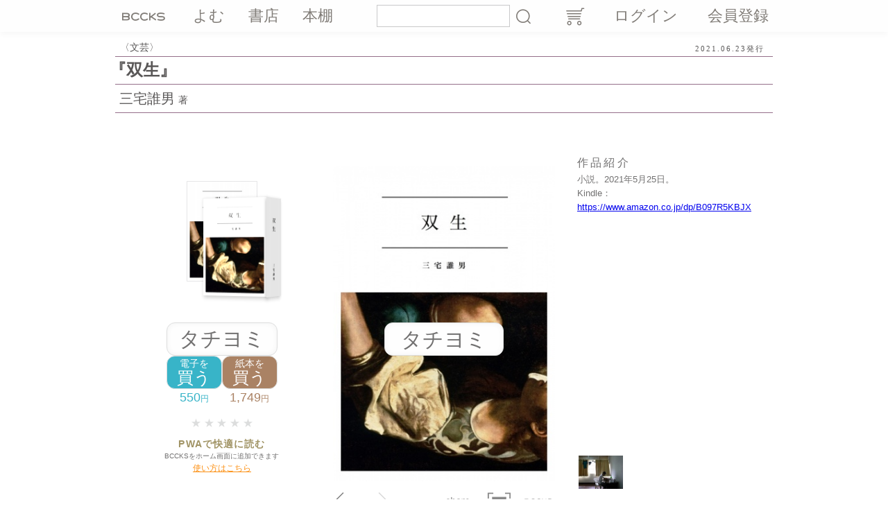

--- FILE ---
content_type: text/html; charset=UTF-8
request_url: https://bccks.jp/bcck/165947/info
body_size: 6093
content:
<!DOCTYPE html><html lang="ja">
  <head>
    <!-- Google tag (gtag.js) -->
    <script async="" src="https://www.googletagmanager.com/gtag/js?id=G-5Z3T7NZ33Q"></script>
    <script>
      window.dataLayer = window.dataLayer || [];
      function gtag(){dataLayer.push(arguments);}
      gtag('js', new Date());

      gtag('config', 'G-5Z3T7NZ33Q');
    </script>
    <meta charset="UTF-8"/>
    <meta name="viewport" content="width=device-width,initial-scale=1.0,minimum-scale=1.0,user-scalable=no"/>
    <meta name="google-site-verification" content="dcMrUgzK5Zufh_8bJTC1crQCn2w64CRUK8-tTBo8xRM"/>
    <meta http-equiv="X-UA-Compatible" content="IE=EmulateIE8; IE=EmulateIE9; IE=edge"/>
    <meta name="apple-itunes-app" content="app-id=451759606"/>
    <link rel="Shortcut Icon" type="image/x-icon" href="/favicon.ico"/>
    <link rel="preload" href="/global/fonts/bccks/bccks.ttf?ufobgn" as="font" crossorigin="anonymous"/>
    <link rel="stylesheet" href="/global/css/bccks/style.css" type="text/css"/>
    <link rel="stylesheet" href="/global/css/bccks/legacy.css" type="text/css"/>
    <link rel="stylesheet" href="/global/css/bccks/additional.css" type="text/css"/>
    <link rel="stylesheet" href="/global/js/social/stylesheets/arthref.min.css" type="text/css"/>
    <link rel="manifest" href="/manifest.json"/>
    
    
    <title>BCCKS / ブックス - 『双生』三宅誰男著</title>
    <meta property="fb:admins" content="1648825613"/>
    <meta property="fb:app_id" content="238328602894241"/>
    <meta property="og:type" content="article"/>
    <meta property="og:url" content="https://bccks.jp/bcck/165947/info"/>
    
        <meta name="description" content="小説。2021年5月25日。
Kindle：https://www.amazon.co.jp/dp/B097R5KBJX"/>
        <meta property="og:title" content="『双生』"/>
        <meta property="og:image" content="https://bccks.jp/global/data/bccks/0016/5947/jacket_large.jpg"/>
        <meta property="og:description" content="小説。2021年5月25日。
Kindle：https://www.amazon.co.jp/dp/B097R5KBJX"/>
        <meta name="twitter:title" content="『双生』"/>
        <meta name="twitter:description" content="小説。2021年5月25日。
Kindle：https://www.amazon.co.jp/dp/B097R5KBJX"/>
        <meta name="twitter:image:src" content="https://bccks.jp/global/data/bccks/0016/5947/jacket_large.jpg"/>
        <meta name="twitter:player" content="https://bccks.jp/viewer/165947/embed?size=tiny&amp;isSample=true&amp;card=true"/>
        <meta name="twitter:player:width" content="320"/>
        <meta name="twitter:player:height" content="512"/>
    
    
    <meta property="og:site_name" content="BCCKS/ブックス"/>
    <meta name="twitter:card" content="player"/>
    <meta name="twitter:site" content="@BCCKS"/>
    <link rel="canonical" href="https://bccks.jp/bcck/165947/info"/>

  
    <script src="//code.jquery.com/jquery-3.4.1.min.js" defer="defer"></script>
<!--    <script src="//code.jquery.com/jquery-3.0.0.js"></script>-->
<!--    <script src="//code.jquery.com/jquery-migrate-3.1.0.js"></script>-->
<!--    <script type="text/JavaScript" src="/global/js/jquery-1.7.min.js" defer="defer"></script>-->
    <script type="text/javascript" src="/global/js/lib/jquery.cookie.min.js" defer="defer"></script>
  </head>
  <body class="body--">
    <header class="global-header show-for-large">
      <div class="row">
        <div class="column">
          <nav class="global-nav">
            <ul class="global-nav__list row align-justify">
              <li class="global-nav__list-item column shrink">
                <a href="/" class="global-nav__link global-nav__link--site-id "><span>BCCKS</span></a>
              </li>
              <li class="global-nav__list-item column shrink">
                <a href="/bccks/all" class="global-nav__link ">よむ</a>
              </li>
              <li class="global-nav__list-item column shrink">
                <a href="/stores" class="global-nav__link ">書店</a>
              </li>
              <li class="global-nav__list-item column shrink show-for-xlarge">
                
                <span class="global-nav__link is-disabled">本棚</span>
              </li>
            </ul>
          </nav>
        </div>
        <div class="column">
          <div id="searchbox" class="global-search">
            <form action="/search" method="GET">
              <input type="text" name="kw" class="global-search__input-text" value="" id="search-box-kw"/>
              <button class="global-search__search-button" id="search-btn">検索</button>
            </form>
          </div>
        </div>
        <div class="column">
          <div class="global-action">
            <ul class="global-action__list row align-justify">
              
              <li id="cart" class="global-action__list-item column shrink">
                <a href="/cart" class="global-action__link global-action__link--cart"></a>
              </li>
              
              <li class="global-action__list-item column shrink">
                <a href="/auth/login" class="global-action__link">ログイン</a>
              </li>
              <li class="global-action__list-item column shrink">
                <a href="/auth/signup" class="global-action__link">会員登録</a>
              </li>
            </ul>
            
          </div>
        </div>
      </div>
    </header>
    <header class="global-header global-header--sp show-for-small hide-for-large">
      <nav class="global-nav">
        <ul class="global-nav__list row align-justify">
          <li class="global-nav__list-item column shrink">
            <a href="/" class="global-nav__link global-nav__link--site-id "><span>BCCKS</span></a>
          </li>
          <li class="global-nav__list-item column shrink">
            <a href="/bccks/all" class="global-nav__link ">よむ</a>
          </li>
          <li class="global-nav__list-item column shrink">
            <a href="/stores" class="global-nav__link ">書店</a>
          </li>
          <li class="global-nav__list-item column shrink">
            
            <span class="global-nav__link is-disabled">本棚</span>
          </li>
          <li class="global-nav__list-item global-nav__list-item--no-padding column shrink">
            <div class="global-search">
              <form action="/search" method="GET">
                <input type="text" name="kw" class="global-search__input-text" value="" id="search-box-kw"/>
                <button class="global-search__search-button" id="search-btn">検索</button>
              </form>
            </div>
          </li>
          <li class="global-nav__list-item global-nav__list-item--no-padding column shrink">
            <div class="global-action">
              <ul class="global-action__list">
                
                <li class="global-action__list-item">
                  <a href="/auth/login" class="global-action__link global-action__link--login">ログイン</a>
                </li>
              </ul>
            </div>
          </li>
        </ul>
      </nav>
    </header>
    
    <div class="permalink-booktitle-data row">
      <div class="column small-7 small-order-1 large-order-1">
        <div class="permalink-booktitle-data__genre">文芸</div>
      </div>
      <div class="permalink-booktitle-data__published-date column small-5 small-order-2 large-order-2">2021.06.23発行</div>
      <h1 title="双生" class="permalink-booktitle-data__title column small-12 small-order-3 large-order-2">『双生』</h1>
      <div class="permalink-booktitle-data__published-by column small-12 small-order-4 large-order-3">
        <span class="permalink-booktitle-data__author"><a href="/user/20291" title="三宅誰男">三宅誰男</a>著</span>
        <span class="permalink-booktitle-data__publisher"></span>
      </div>
    </div>

    <div class="permalink-main-wrapper row">
      <div class="column small-12 medium-12 large-6 xlarge-3 xxlarge-4 small-order-2 medium-order-2 large-order-1">
        <div class="row">
          <div class="permalink-thumbnail-wrapper column large-12 show-for-large">
            <div class="thumbnail-container thumbnail-container--large thumbnail-container--bunkoLandscape">
              <div class="digital-thumbnail">
                <img src="/global/data/bccks/0016/5947/jacket_320.jpg" alt="双生" class="digital-thumbnail__h1"/>
              </div>
              <div class="paper-thumbnail">
                <div class="paper-thumbnail__h1-wrapper">
                  <img src="/global/data/bccks/0016/5947/jacket_320.jpg" alt="双生" class="paper-thumbnail__h1"/>
                </div>
                <div class="paper-thumbnail__spine-wrapper">
                  <img src="/global/data/bccks/0016/5947/spine_320.jpg" alt="双生" class="paper-thumbnail__spine"/>
                </div>
              </div>
            </div>
          </div>
          <div class="column small-12 medium-12 large-12 xlarge-12 xxlarge-12">
            <div class="permalink-read-buttons row align-center">
              <div class="column small-12">
                
                <a id="sample-perm" href="/viewer/165947/tachiyomi" onclick="purchase(0, 165947, true, 'Format_002t', 'bunkoLandscape', 0);return false;" class="button-a button-a--read-this-book">タチヨミ</a>
              </div>
            </div>
            <div class="permalink-purchase row align-center">
              
              <div class="column shrink">
                <a href="#" class="permalink-purchase__button permalink-purchase__button--digital" onclick="addItemToCart({'bccktype':['screen'], 'bcck':165947, 'title':'\u53cc\u751f', 'price':'550'});return false;"><span>電子を</span>買う</a>
                <div class="permalink-purchase__digital-price"><span>550</span>円</div>
              </div>
              
              
              
              <div class="column shrink">
                <a href="#" class="permalink-purchase__button permalink-purchase__button--paper" onclick="addItemToCart({'bccktype':['paper'], 'bcck':165947, 'title':'\u53cc\u751f', 'price':'1,749', 'hasBundle': false });return false;"><span>紙本を</span>買う</a>

                <div class="permalink-purchase__paper-price">
                  
                  <span>1,749</span>円
                </div>

              </div>
              
            </div>
            <!-- <div tal:condition="php: isBuyablePaperBcck && (podOriginalPrice != podPriceLabel)" class="permalink-sale-info"><p class="permalink-sale-info__text">紙本Sale!</p><p class="permalink-sale-info__period">5/17 18時まで</p></div> -->
            
            <div class="permalink-rating"><span class="off">★</span><span class="off">★</span><span class="off">★</span><span class="off">★</span><span class="off">★</span></div>
            
            <div style="text-align:center;">
              <h3 style="color:#A09364;font-size:14px;font-size:1.4rem;font-family:HiraKakuProN-W6,'ヒラギノ角ゴ ProN W6','Hiragino Kaku Gothic Pro W6',Meiryo,'メイリオ','ＭＳ ゴシック',sans-serif;font-weight:bold;letter-spacing:0.08em;margin-bottom:6px;">PWAで快適に読む</h3>
              <p style="font-family:HiraKakuProN-W3,'ヒラギノ角ゴ ProN W3','Hiragino Kaku Gothic Pro W3',Meiryo,'メイリオ','ＭＳ ゴシック',sans-serif;font-weight:normal;font-size:10px;font-size:1rem;color:#727171;margin-bottom: 6px;">BCCKSをホーム画面に追加できます</p>
              <a href="https://support.bccks.jp/faq/pwa_2020/" style="font-size:12px;font-size:1.2rem;color:#FC9014;">使い方はこちら</a>
            </div>
          </div>
        </div>
      </div>
      <div class="column small-12 medium-12 large-6 xlarge-6 xxlarge-4 small-order-1 medium-order-1 large-order-2">
        <div class="permalink-blogparts-wrapper">
          <script src="//bccks.jp/bcck/165947/embed?size=tiny&amp;landing=true" type="text/javascript"></script>
        </div>
      </div>
      <div class="column small-12 medium-12 large-12 xlarge-3 xxlarge-4 small-order-3">
        <div class="permalink-book-description-wrapper row">
          <div class="column small-12">
            <div class="permalink-book-description">
              <h2 class="permalink-book-description__title">作品紹介</h2>
              <p class="permalink-book-description__text">小説。2021年5月25日。<br />
Kindle：<A href="https://www.amazon.co.jp/dp/B097R5KBJX">https://www.amazon.co.jp/dp/B097R5KBJX</A></p>
            </div>
          </div>
          <div class="column small-12">
            <div id="related-stores" class="permalink-store-icons">
              <ul class="permalink-store-icons__list row">
                <li class="permalink-store-icons__list-item column shrink">
                  <a href="/store/160461" class="permalink-store-icons__link">
                    <img src="/global/data/media/0000/0233/1479/b960eba4b4e30ed3c3a748c48b80afeb_tn160.jpg" alt="三宅誰男" title="三宅誰男" class="permalink-store-icons__icon"/>
                  </a>
                </li>
              </ul>
            </div>
          </div>
        </div>
      </div>
      <div class="column small-12 small-order-4">
        <div class="permalink-metadata">
          <p class="permalink-metadata__book-data">電子：288㌻／275.5KB／文庫サイズ　紙本：288㌻　文庫版　EPUB：821.8KB</p>
          
        </div>
      </div>
      <div class="column small-12 small-order-5">
        <div class="permalink-links row align-center">
          <div class="permalink-links__blogparts column shrink">
            <a href="/bcck/165947/blogparts" class="button-b button-b--blogparts"><span>よめるwidget</span>ブログパーツ</a>
          </div>
          <div class="permalink-links__share column shrink">
            <div class="permalink-share-buttons">
              <ul class="permalink-share-buttons__list row align-center">
                <li class="permalink-share-buttons__list-item column shrink">
                  <a href="https://www.facebook.com/plugins/like.php?href=http://bccks.jp/bcck/165947/info" onclick="window.open(this.href, 'FBwindow', 'width=650, height=450, menubar=no, toolbar=no, scrollbars=yes'); return false;" class="permalink-share-buttons__link permalink-share-buttons__link--facebook"></a>
                  <p class="permalink-share-buttons__text">いいね!</p>
                </li>
                <li class="permalink-share-buttons__list-item column shrink">
                  <a href="https://twitter.com/share?url=http://bccks.jp/bcck/165947/info&amp;text=「双生」三宅誰男著&amp;via=BCCKS" class="permalink-share-buttons__link permalink-share-buttons__link--twitter"></a>
                  <p class="permalink-share-buttons__text">Tweet</p>
                </li>
              </ul>
            </div>
          </div>
          <div class="permalink-links__pwa column shrink">
          </div>
        </div>
      </div>

      <div class="column small-12 small-order-6">
        <div class="permalink-stores-link row" data-code_bcck="165947"></div>
        
      </div>

      

      <div class="column small-12 small-order-6">
        <div class="permalink-book-reviews">
          <h2 class="permalink-book-reviews__title">この本のコメント</h2>
          <ul class="permalink-book-reviews__list row align-justify">
            <li class="permalink-book-reviews__list-item permalink-book-reviews__list-item--note column small-12">
              <div class="permalink-book-reviews__data-wrapper">
                <p class="permalink-book-reviews__text">本を入手していないとコメントは書けません。</p>
              </div>
            </li>
            
            <li class="permalink-book-reviews__list-item myreview-box column small-12" style="display:none;">
              
            </li>
            
          </ul>
        </div>
      </div>
      <div class="column small-12 small-order-6">
        <div class="permalink-other-books">
          <h2 class="permalink-other-books__title">関連書籍</h2>
          <ul class="permalink-other-books__list js-slick">
            <li class="permalink-other-books__list-item">
              <!-- <div class="row">
                <div class="column shrink"> -->
                  <div class="thumbnail-container thumbnail-container--medium thumbnail-container--bunkoLandscape">
                    <div class="digital-thumbnail">
                      <a href="/bcck/118591" id="118591" class="thumbnail-container__link">
                        <img src="/global/data/bccks/0011/8591/jacket_160.jpg" alt="亜人" class="digital-thumbnail__h1"/>
                      </a>
                      <!-- ${structure php:b.tooltip(loginUserCode)} -->
                    </div>
                    <div class="paper-thumbnail">
                      <div class="paper-thumbnail__h1-wrapper">
                        <a href="/bcck/118591" class="thumbnail-container__link">
                          <img src="/global/data/bccks/0011/8591/jacket_160.jpg" alt="亜人" class="paper-thumbnail__h1"/>
                        </a>
                      </div>
                      <div class="paper-thumbnail__spine-wrapper">
                        <img src="/global/data/bccks/0011/8591/spine_160.jpg" alt="亜人" class="paper-thumbnail__spine"/>
                      </div>
                    </div>
                  </div>
                <!-- </div>
                <div class="column shrink"> -->
                  <div class="permalink-other-books__data-wrapper">
                    <a href="/bcck/118591" class="permalink-other-books__book-title">亜人</a>
                    <p class="permalink-other-books__genre">文芸</p>
                    <p class="permalink-other-books__paper-price">文庫版 <span>1,353円</span></p>
                    <p class="permalink-other-books__digital-price">電子版 <span>無料</span></p>
                  </div>
                <!-- </div>
              </div> -->
            </li>
          </ul>
        </div>
      </div>
    </div>

    <div class="sp-permalink-purchase row align-center show-for-small-only">
      
      <div class="column">
        <a href="#" class="sp-permalink-purchase__button sp-permalink-purchase__button--digital" onclick="addItemToCart({'bccktype':['screen'], 'bcck':165947, 'title':'\u53cc\u751f', 'price':'550'});return false;"><span>電子版を買う</span><div class="sp-permalink-purchase__price"><span>550</span>円</div></a>
      </div>
      
      
      
      <div class="column">
        <a href="#" class="sp-permalink-purchase__button sp-permalink-purchase__button--paper" onclick="addItemToCart({'bccktype':['paper'], 'bcck':165947, 'title':'\u53cc\u751f', 'price':'1,749', 'hasBundle': false });return false;"><span>紙本を買う</span><div class="sp-permalink-purchase__price"><span>1,749</span>円</div></a>
      </div>
      
    </div>

  
    <footer class="global-footer">
      <nav class="global-footer__nav row">
        <div class="column small-12 medium-6 xlarge-expand">
          <dl class="global-footer__list">
            <dt class="global-footer__list-title">BCCKSの使いかた</dt>
            <dd class="global-footer__list-item">
              <a href="/about/bccks" class="global-footer__link">BCCKSって？</a>
            </dd>
            <dd class="global-footer__list-item">
              <a href="/about/bccks_read" class="global-footer__link">本を読む・探す</a>
            </dd>
            <dd class="global-footer__list-item">
              <a href="/about/bccks_make_db" class="global-footer__link">電子書籍をつくる</a>
            </dd>
            <dd class="global-footer__list-item">
              <a href="/about/import" class="global-footer__link">インポートして本をつくる</a>
            </dd>
            <dd class="global-footer__list-item">
              <a href="/about/bccks_make_pb" class="global-footer__link">紙のBCCKS</a>
            </dd>
            <dd class="global-footer__list-item">
              <a href="//support.bccks.jp/spec/paperbcck/pricelist_paperbcck/" class="global-footer__link">紙本の価格表</a>
            </dd>
            <dd class="global-footer__list-item">
              <a href="/about/bccks_sell" class="global-footer__link">本の販売</a>
            </dd>
            <dd class="global-footer__list-item">
              <a href="/about/bccks_expert" class="global-footer__link">エキスパートプラン</a>
            </dd>
            <dd class="global-footer__list-item">
              <a href="/about/distribution" class="global-footer__link">ストア配本サービス</a>
            </dd>
            <dd class="global-footer__list-item">
              <a href="/about/bccks_store" class="global-footer__link">書店をひらく</a>
            </dd>
            <dd class="global-footer__list-item">
              <a href="//support.bccks.jp/?p=9410" class="global-footer__link">パーソナライズド出版システム</a>
            </dd>
            <dd class="global-footer__list-item">
              <a href="/about/bccks_index" class="global-footer__link">目的別INDEX</a>
            </dd>
            <dd class="global-footer__list-item">
              <a href="/about/systemrequirements" class="global-footer__link">推奨環境</a>
            </dd>
            <dd class="global-footer__list-item">
              <a href="//support.bccks.jp/case_study/?f" class="global-footer__link">BCCKS活用事例</a>
            </dd>
            <dd class="global-footer__list-item">
              <a href="/about/coupon" class="global-footer__link">クーポンコードについて</a>
            </dd>
          </dl>
        </div>
        <div class="column small-12 medium-6 xlarge-expand">
          <dl class="global-footer__list">
            <dt class="global-footer__list-title">本を探す</dt>
            <dd class="global-footer__list-item">
              <a href="/bccks/all?sort=score" class="global-footer__link">ランキング</a>
            </dd>
            <dd class="global-footer__list-item">
              <a href="/bccks/all?sort=modified_at" class="global-footer__link">新着</a>
            </dd>
            <dd class="global-footer__list-item">
              <a href="/bccks/paid-for" class="global-footer__link">有料データ本</a>
            </dd>
            <dd class="global-footer__list-item">
              <a href="/bccks/free" class="global-footer__link">無料データ本</a>
            </dd>
            <dd class="global-footer__list-item">
              <a href="/bccks/paper" class="global-footer__link">紙本</a>
            </dd>
            <dd class="global-footer__list-item">
              <a href="/stores/" class="global-footer__link">すべての書店</a>
            </dd>
          </dl>
        </div>
        
        <div class="column small-12 medium-6 xlarge-expand">
          <dl class="global-footer__list">
            <dt class="global-footer__list-title">会社情報</dt>
            <dd class="global-footer__list-item">
              <a href="/about/company/" class="global-footer__link">会社概要</a>
            </dd>
            <dd class="global-footer__list-item">
              <a href="/about/publish/" class="global-footer__link">出版について</a>
            </dd>
            <dd class="global-footer__list-item">
              <a href="/about/services/" class="global-footer__link">利用規約</a>
            </dd>
            <dd class="global-footer__list-item">
              <a href="/about/memberships/" class="global-footer__link">会員規約</a>
            </dd>
            <dd class="global-footer__list-item">
              <a href="/about/dist_agreement" class="global-footer__link">ストア配本サービス規約</a>
            </dd>
            <dd class="global-footer__list-item">
              <a href="/about/privacy/" class="global-footer__link">プライバシー・ポリシー</a>
            </dd>
            <dd class="global-footer__list-item">
              <a href="/about/exemption/" class="global-footer__link">免責事項</a>
            </dd>
            <dd class="global-footer__list-item">
              <a href="//support.bccks.jp/category/announce/" class="global-footer__link">お知らせ</a>
            </dd>
            <dd class="global-footer__list-item">
              <a href="//support.bccks.jp/case_study/?f" class="global-footer__link">BCCKS活用事例</a>
            </dd>
          </dl>
        </div>
        <div class="column small-12 medium-6 xlarge-expand">
          <dl class="global-footer__list">
            <dt class="global-footer__list-title">リンク</dt>
            <dd class="global-footer__list-item">
              <a href="http://twitter.com/bccks/" class="global-footer__link">Twitter</a>
            </dd>
            <dd class="global-footer__list-item">
              <a href="http://www.facebook.com/BCCKS/" class="global-footer__link">Facebook</a>
            </dd>
          </dl>
          <dl class="global-footer__list">
            <dt class="global-footer__list-title">サポート</dt>
            <dd class="global-footer__list-item">
              <a href="//support.bccks.jp/faqs/" class="global-footer__link">ヘルプ・よくある質問</a>
            </dd>
            <dd class="global-footer__list-item">
              <a href="/contact/" class="global-footer__link">お問い合わせ</a>
            </dd>
          </dl>
          <div class="global-footer__abj">
            <img src="/global/images/common/abj-mark.png" alt=""/>
            <p>ＡＢＪマークは、この電子書店・電子書籍配信サービスが、著作権者からコンテンツ使用許諾を得た正規版配信サービスであることを示す登録商標（登録番号 第６０９１７１３号）です。</p>
          </div>
        </div>
      </nav>
      <div class="global-footer__copyright">BCCKS Inc.</div>
    </footer>
    
    
      <script src="/global/js/lib/lazysizes.min.js" async=""></script>
<!--      <script src="/global/js/lib/lazysizes-intersection.js" async=""></script>-->
      <script type="text/javascript" src="/global/js/lib/jquery.blockUI.min.js" defer="defer"></script>
      <!-- script type="text/javascript" src="/global/js/lib/modernizr.js"></script -->
      <script type="text/JavaScript" src="/global/js/social/javascripts/socialShare.js" defer="defer"></script>
      <script src="/global/js/validation/jquery.validationEngine-ja.bccks.js" type="text/javascript" charset="utf-8" defer="defer"></script>
      <script src="/global/js/validation/jquery.validationEngine.2.6.2.min.js" type="text/javascript" charset="utf-8" defer="defer"></script>
      <script type="text/JavaScript" src="/global/js/bccks/bccks.utility.js" defer="defer"></script>
      <script type="text/JavaScript" src="/global/js/bccks/bccks.utility.cart.js" defer="defer"></script>
      <!-- script src="/global/js/bccks/common.js"></script -->
      <script type="text/javascript">/*<![CDATA[*/
        // FB
        (function (d, s, id) {
          var js, fjs = d.getElementsByTagName(s)[0];
          if (d.getElementById(id)) return;
          js = d.createElement(s);
          js.id = id;
          js.src = "//connect.facebook.net/ja_JP/all.js#xfbml=1&appId=196512290425373";
          fjs.parentNode.insertBefore(js, fjs);
        }(document, 'script', 'facebook-jssdk'));
        window.addEventListener('load', function() {
          if ('serviceWorker' in navigator) {
            navigator.serviceWorker.register('/sw.js');
          }
        });
      /*]]>*/</script>
    
    
    
    <script>
        var userAvatar = "";
        var userName = "";
        var userCode = "";
    </script>

    <script type="text/javascript" src="/global/js/bccks/bccks.headerfader.js" defer="defer"></script>
    <script type="text/javascript" src="/global/js/bccks/bccks.info.distribution.js" defer="defer"></script>
    
    <script type="text/javascript" src="//cdn.jsdelivr.net/jquery.slick/1.6.0/slick.min.js" defer="defer"></script>
    <script type="text/javascript" src="/global/js/bccks/bccks.utility.bcck.js" defer="defer"></script>
    <script type="text/javascript" src="/global/js/bccks/bccks.utility.slick.js" defer="defer"></script>
  
  </body>
</html>

--- FILE ---
content_type: text/html; charset=UTF-8
request_url: https://bccks.jp/bcck/165947/embed?size=tiny&landing=true
body_size: 289
content:




    document.write('<iframe src="//bccks.jp/viewer/165947/embed?isSample=true&amp;size=tiny&amp;landing=true" id="bccks_embed_viewer_f1d16fdbf8e1f0157dcdcb466d0044f2" width="320" height="512" frameborder="0" marginwidth="0" marginheight="0" scrolling="no" allowfullscreen=""></iframe>');



--- FILE ---
content_type: text/html; charset=UTF-8
request_url: https://bccks.jp/viewer/165947/embed?isSample=true&size=tiny&landing=true
body_size: 1564
content:
<!DOCTYPE html>
<html xmlns:bxml="">
<head>
    <!-- Google tag (gtag.js) -->
    <script async="" src="https://www.googletagmanager.com/gtag/js?id=G-5Z3T7NZ33Q"></script>
    <script>
        window.dataLayer = window.dataLayer || [];
        function gtag(){dataLayer.push(arguments);}
        gtag('js', new Date());

        gtag('config', 'G-5Z3T7NZ33Q');
    </script>
    <meta charset="UTF-8"/>
    <title>BCCKS / ブックス - 双生</title>
    <base href="https://bccks.jp/global/data/bccks_expanded/0165/165947/70064_sample/OEBPS/xhtml/"/>
    <meta name="viewport" content="width=device-width,initial-scale=1.0,minimum-scale=1.0"/>
    <link rel="stylesheet" type="text/css" href="/global/reader/stylesheets/init.css"/>
    <link rel="stylesheet" type="text/css" href="/global/reader/stylesheets/bricks.css"/>
    <link rel="stylesheet" type="text/css" href="/global/reader/stylesheets/tooltip.css"/>
    <link rel="bricks-layout" type="text/css" href="/global/reader/stylesheets/Format_002t/Format_002t.css"/>
    <link rel="bricks-config" type="iPhonePortrait"/>
    <link rel="bricks-content" href="/viewer/165947/content?isSample=true"/>
    
    <script type="text/javascript" src="/global/reader/javascripts/yepnope.js" charset="UTF-8"></script>
    <script type="text/javascript" src="/global/reader/javascripts/DeviceConfig_Format_002.js" charset="UTF-8"></script>
    <script type="text/javascript" src="/global/reader/javascripts/embed_reader.js" charset="UTF-8"></script>
    <script type="text/javascript">
      var ReaderConfig = {
        ui: false,
        // instraction: true,
        lastInfo: true,
        slider: true,
        bookmark: false,
        placeholder: "viewer",
        embed: true,
        landing: true,
        store: false,
        start: false
      };

      var BcckInfo = {
        userCode: null,
        bcckCode: 165947,
        bcckTitle: "双生",
        bcckAuthor: "三宅誰男",
        direction: "rtl",
        style: "Format_002t",
        fontSize: "0",
        textureOpacity: "3",
        tcyDetect: "manual",
        isSample:  true,
        isOwned: false,
        isFree: false,
        price: 500,
        hasBundle: false,
        review: null,
        bookmark: null
      };
    </script>
    <style>
        #embed-container {
            background:#fff;
            overflow:hidden;
            width: 320px;
            height: 512px;
            margin: 0 auto;
        }
        #viewer-container {
            width: 320px;
            height: 480px;
        }

        #viewer {
            width: 320px;
            height: 480px;

        }

        #viewer img.embed-thumb {
            position: absolute;
            top: 0;
            bottom: 0;
            left: 0;
            right: 0;
            margin: auto;
            max-width:  320px;
            max-height:  480px;
        }
    </style>
</head>
<body class="rtl tiny" style="background: #000;height: 100%;">
<div id="embed-container">
    <div id="viewer-container">
        <div id="viewer" style="transform-origin: top left; -webkit-transform-origin: top left; -moz-transform-origin: top left; -ms-transform-origin: top left; transform: scale(1, 1); -webkit-transform: scale(1, 1); -moz-transform: scale(1, 1); -ms-transform: scale(1, 1);">
            <img src="/global/data/bccks/0016/5947/jacket_480.jpg" alt="双生" class="embed-thumb tn-bunkoLandscape"/>
        </div>
        <a class="play" href="javascript:void(0);">タチヨミ</a>
        
        
    </div>
    <div class="" id="toolbar">
        <span class="control">
            <a class="left" href="javascript:void(0);">≪</a>
            <a class="right page-end" href="javascript:void(0);">≫</a>
        </span>
        
        <a class="title" href="/bcck/165947/info" target="_blank">『双生』
            三宅誰男著</a>
        <div class="command">
            <a class="share" href="javascript:void(0);">♡</a>
            <a class="fullscreen" href="javascript:void(0);">⎋</a>
            <a class="bcckslogo" href="http://bccks.jp" target="_blank">BCCKS</a>
        </div>
    </div>
</div>

<script type="text/javascript">
  if(ReaderConfig.forceEmbed) {
    var r = document.body.clientWidth / 320;
    document.body.style.transformOrigin = "top center";
    document.body.style.transform = "scale(" + r + "," + r + ")";
  }
</script>
</body>
</html>

--- FILE ---
content_type: application/javascript
request_url: https://bccks.jp/global/js/bccks/bccks.utility.slick.js
body_size: 578
content:
let slick_option_1 = {
    dots: false,
    infinite: true,
    speed: 300,
    slidesToShow: 5,
    slidesToScroll: 5,
    autoplay: false,
    autoplaySpeed: 5000,
    responsive: [
        {
            breakpoint: 960,
            settings: {
                slidesToShow: 4,
                slidesToScroll: 4
            }
        },
        {
            breakpoint: 762,
            settings: {
                slidesToShow: 3,
                slidesToScroll: 3
            }
        },
        {
            breakpoint: 720,
            settings: {
                slidesToShow: 3,
                slidesToScroll: 3
            }
        },
        {
            breakpoint: 692,
            settings: {
                slidesToShow: 2,
                slidesToScroll: 2
            }
        }
    ]
}

let slick_option_2 = {
    dots: false,
    infinite: true,
    speed: 300,
    slidesToShow: 6,
    slidesToScroll: 6,
    autoplay: false,
    autoplaySpeed: 5000,
    responsive: [
        {
            breakpoint: 960,
            settings: {
                slidesToShow: 5,
                slidesToScroll: 5
            }
        },
        {
            breakpoint: 762,
            settings: {
                slidesToShow: 4,
                slidesToScroll: 4
            }
        },
        {
            breakpoint: 720,
            settings: {
                slidesToShow: 4,
                slidesToScroll: 4
            }
        },
        {
            breakpoint: 692,
            settings: {
                slidesToShow: 2,
                slidesToScroll: 2
            }
        }
    ]
}

let slick_option_3 = {
    dots: false,
    infinite: true,
    speed: 300,
    slidesToShow: 2,
    slidesToScroll: 2,
    autoplay: false,
    autoplaySpeed: 5000,
    responsive: [
        {
            breakpoint: 960,
            settings: {
                slidesToShow: 2,
                slidesToScroll: 2
            }
        },
        {
            breakpoint: 762,
            settings: {
                slidesToShow: 2,
                slidesToScroll: 2
            }
        },
        {
            breakpoint: 720,
            settings: {
                slidesToShow: 1,
                slidesToScroll: 1
            }
        },
        {
            breakpoint: 692,
            settings: {
                slidesToShow: 1,
                slidesToScroll: 1
            }
        }
    ]
};

function slickCallback(callback) {
    let observer = new IntersectionObserver(function(changes) {
        changes.forEach(change => {
            if($(change.target).hasClass("js-slick-1")) {
                $(change.target).slick(slick_option_1)
            } else if($(change.target).hasClass("js-slick-2")) {
                $(change.target).slick(slick_option_2)
            } else {
                $(change.target).slick(slick_option_3)
            }
            observer.unobserve(change.target);
        });
    }, {
        rootMargin: "0px 0px"
    });

    $('.js-slick-1, .js-slick-2, .js-slick-3').each( function() {
        observer.observe(this);
    })

    callback();
}

slickCallback(function () {
    // $('.top-book-list__list-item, .top-popular-stores__list-item').animate({opacity: 1}, 300);
});
